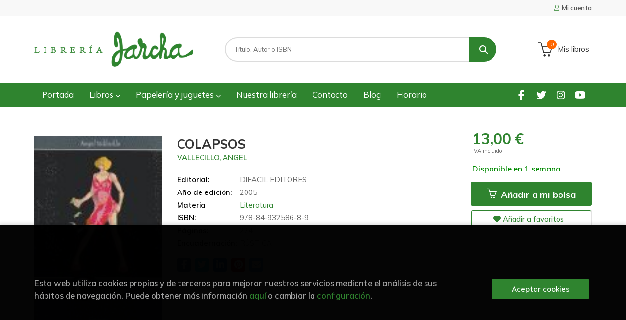

--- FILE ---
content_type: text/html; charset=UTF-8
request_url: https://www.libreriajarcha.es/libro/colapsos_144218
body_size: 11902
content:
<!DOCTYPE html>
<html lang="es">
<head>
    <title>COLAPSOS. VALLECILLO, ANGEL. Libro en papel. 9788493258689 Librería Jarcha</title>
    <meta charset="utf-8">
    <meta name="viewport" content="width=device-width, initial-scale=1.0">
    <meta name="description" content="COLAPSOS, VALLECILLO, ANGEL, 13,00&euro;. Esta novela narra los sucesos previos y posteriores a un colapso económico mundial originado por un escurridizo y fantást...">
    <meta name="keywords" content="COLAPSOS, VALLECILLO, ANGEL">
    <meta name="revisit" content="15 days">
    <meta name="revisit-after" content="1 days">
        <link rel="image_src" href="https://www.libreriajarcha.es/imagenes/9788493/978849325868.JPG">
    <meta property="og:type" content="product">
    <meta property="og:image" content="https://www.libreriajarcha.es/imagenes/9788493/978849325868.JPG">
    <meta property="og:url" content="https://www.libreriajarcha.es/libro/colapsos_144218">
    <meta property="og:title" content="COLAPSOS">
    <meta property="og:description" content="COLAPSOS, VALLECILLO, ANGEL, 13,00&euro;. Esta novela narra los sucesos previos y posteriores a un colapso económico mundial originado por un escurridizo y fantást...">
    
            
            <meta name="robots" content="index,follow">
        
        <link rel="canonical" href="https://www.libreriajarcha.es/libro/colapsos_144218">
            
    <link rel="stylesheet" href="https://cdnjs.cloudflare.com/ajax/libs/simple-line-icons/2.4.1/css/simple-line-icons.css">
    <link rel="stylesheet" type="text/css" href="https://cdnjs.cloudflare.com/ajax/libs/bootstrap3-dialog/1.34.5/css/bootstrap-dialog.min.css">
        <link rel="stylesheet" type="text/css" href="/lightbox/css/lightbox.css">
        <link rel="stylesheet" type="text/css" href="/css/style.css">
    <link rel="stylesheet" type="text/css" href="/css/custom.css?v=1">
    <link type="image/x-icon" rel="shortcut icon" href="/images/favicon.ico">



    <!-- alternativa http://schema.org/Organization, igual pero hay que quitar priceRange -->
    <script type="application/ld+json">
    {
    "@context" : "http://schema.org",
    "@type" : "Store",
    "name" : "Librería Jarcha",
    "url" : "https://www.libreriajarcha.es",
    "logo": "https://www.libreriajarcha.es/images/logo-white.png",
    "address": {
        "@type": "PostalAddress",
        "addressLocality": "Madrid",
        "addressRegion": "España",
        "postalCode": "28032",
        "streetAddress": "Calle Lago Erie, 6"
    },
    "priceRange": "$$",
    "image": "https://www.libreriajarcha.es/images/logo.png",
    "telephone": "(+34) 917762412",
    "email": "pedidos@libreriajarcha.es",
    "sameAs" : [
            "https://www.facebook.com/profile.php?id=100095051732850",            "https://twitter.com/libreriajarcha",            "https://www.instagram.com/libreriajarcha/",            "https://www.youtube.com/channel/UC8x6Xpfv1h6T9rMPnx-5b0A"    
    ]
    }
    </script>
    <script type="application/ld+json">
    {
    "@context": "http://schema.org",
    "@type": "WebSite",
    "url": "https://www.libreriajarcha.es",
    "potentialAction": {
        "@type": "SearchAction",
        "target": "https://www.libreriajarcha.es/busqueda/listaLibros.php?tipoBus=full&palabrasBusqueda={search_term_string}",
        "query-input": "required name=search_term_string"
    }
    }
    </script>
    
    <!-- COMENTARIO: Existe el atributo itemCondition para describir el estado de un producto.
    "itemCondition": "$array.campo_estado_libro" -->
    <script type="application/ld+json">
        {
            "@context": "http://schema.org",
            "@type": "Book",
            "name": "COLAPSOS",
            "author": "VALLECILLO, ANGEL",
                        "publisher": "DIFACIL EDITORES",
                        "datePublished": "2005",
                
            "isbn": "978-84-932586-8-9",
                
            "numberOfPages": "224",
                                                "offers": {
                "@type": "Offer",
                "price": "13.00",
                "url": "https://www.libreriajarcha.es/libro/colapsos_144218",
                                "availability": "http://schema.org/InStock",
                                "priceCurrency": "EUR"
            },
                                                "description": " Esta novela narra los sucesos previos y posteriores a un colapso económico mundial originado por un escurridizo y fantástico visionarios llamado Malcom la Sal.Pícaros modernos, pornógrafos, un matrimonio que añora los concursos televisivos, un ecologista insomne o un mafioso que huye de la policía escondido en un ataúd son algunos de los personajes de los que se sirve Ángel Vallecillo para construir su novela más audaz. Cada capítulo supone una vuelta de tuerca a su trama, una imaginativa e infatigable huida hacia delante. El argumento de este colapso no es sino la situación que estamos viviendo en nuestro comienzo del siglo XXI. Humor y dolor hacer de Colapsos un libro controvertido: un manifiesto desolador, pero al mismo tiempo un divertido y sarcástico alegato contra el conformismo global. ",
                        "image": "https://www.libreriajarcha.es/imagenes/9788493/978849325868.JPG"
            }
    </script>
    </head>
<body class="page-detalle" onload="" >

            <header id="header" class="header-1">
	<div class="header-top">
	    <div class="container">
	        <!--MENU MI CUENTA-->
	        <div id="account" class="dropdown">
	            					<a href="https://www.libreriajarcha.es/registro/autenticacion.php"><i class="icon-user icon"></i><span class="btn-login hidden-xs">Mi cuenta</span></a>
					        </div>
	        <!--FIN MENU MI CUENTA-->

			
			<div class="cart-mobile visible-xs">
                <span id="numArticulosMini" class="cantidad-mobile numArticulos">0</span>
                                <a class="btntwo" href="/cesta/cestaCompra.php"><i class="icon icon-bag"></i></a>
                            </div>

            <div id="nav-header" class="hidden-xs">
                <ul>
                
                </ul>
            </div>

            <button type="button" class="navbar-toggle" data-toggle="collapse" data-target="#navbar-collapse-1">
                <span class="sr-only"></span>
                <span class="icon-bar"></span>
                <span class="icon-bar"></span>
                <span class="icon-bar"></span>
            </button>
		</div>
	</div> <!--/header-top-->

	<div class="header-middle">
    	<div class="container">
    		<div class="row">
		        <div id="logotipo" class="col-sm-4">
		            <a href="/index.php">
		                <img class="hidden-xs" title="Ir a la página de inicio" alt="Librería Jarcha" src="/images/logo.png">
		                <img class="visible-xs" title="Ir a la página de inicio" alt="Librería Jarcha" src="/images/logo-white.png">
		            </a>
		        </div>
				<div id="search" class="col-sm-6">
	                <form name="formBusRapida" id="busqueda" action="/busqueda/listaLibros.php" method="get" onsubmit="return busRapida()">
	                    <input type="hidden" name="tipoBus" id="tipoBus" value="full">
	                    <input class="search-text" type="text" name="palabrasBusqueda" placeholder="Título, Autor o ISBN">
	                    <!-- <input type="submit" name="boton" value="" class="btntwo search"> -->
	                    <button class="btntwo search" title="Buscar" type="submit"><i class="fa fa-search"></i></button>
	                    	                </form>
	                <a class="avanzado hidden-xs" href="/busqueda/buscadorAvanzado.php">
	                    <span class="fa fa-angle-right"></span>
	                    Búsqueda avanzada
	                </a>
				</div>
				<div id="cart" class="hidden-xs col-sm-2">
	                <ul id="cart-fixed">
	                    <li id="tt_products_minibasket">
	                        	                            <a class="btn-cart" href="/cesta/cestaCompra.php"><i class="icon icon-basket"></i> <span class="cart-txt">Mis libros</span> <span class="numArticulos">0</span></a>
	                        	                        <ul id="contentMiniCesta">
	                            <li id="miniCesta">
	                                
	                            </li>
	                            <li>
																		<a class="btn-cart-checkout" href="/cesta/cestaCompra.php">Ver Mi Compra</a>
										                            </li>
	                        </ul>
	                    </li>
	                </ul>
				</div>
			</div>
		</div>
	</div><!--/header-middle-->

	<div class="header-nav">
    	<div class="container">
		        <nav class="navbar navbar-default" role="navigation">
	               <div class="collapse navbar-collapse" id="navbar-collapse-1">
	                    <ul class="nav navbar-nav">
	                        		                        <li ><a href="/index.php"><span>Portada</span></a></li>
	
																										<li class="dropdown">
										<a href="/home_libros" class="dropdown-toggle" data-toggle="dropdown">Libros <i class="fas fa-chevron-down"></i></a>
										<ul class="dropdown-menu dropdown-menu-cabecera">
											<ul class="menu-explorar">
																							</ul>
																						<span class="main-nav-title">Estanterías</span>
											<ul class="menu-materias">
																								<li >
													<a href="/libros-de/literatura-01/" title="Literatura">Literatura</a>
												</li>
																								<li >
													<a href="/libros-de/infantil-03/" title="Infantil">Infantil</a>
												</li>
																								<li >
													<a href="/libros-de/juvenil-05/" title="Juvenil">Juvenil</a>
												</li>
																								<li >
													<a href="/libros-de/libros-ilustrados-06/" title="Libros ilustrados">Libros ilustrados</a>
												</li>
																								<li >
													<a href="/libros-de/comic-y-novela-grafica-07/" title="Cómic y novela gráfica">Cómic y novela gráfica</a>
												</li>
																								<li >
													<a href="/libros-de/poesia-09/" title="Poesía">Poesía</a>
												</li>
																								<li >
													<a href="/libros-de/teatro-10/" title="Teatro">Teatro</a>
												</li>
																								<li >
													<a href="/libros-de/filosofia-13/" title="Filosofía">Filosofía</a>
												</li>
																								<li >
													<a href="/libros-de/mujer-y-feminismo-15/" title="Mujer y feminismo">Mujer y feminismo</a>
												</li>
																								<li >
													<a href="/libros-de/lgtb-16/" title="LGTB+">LGTB+</a>
												</li>
																								<li >
													<a href="/libros-de/ciencia-ficcion-17/" title="Ciencia ficción">Ciencia ficción</a>
												</li>
																								<li >
													<a href="/libros-de/novela-negra-misterio-y-terror--18/" title="Novela negra, misterio y terror ">Novela negra, misterio y terror </a>
												</li>
																								<li >
													<a href="/libros-de/cocina-y-gastronomia-19/" title="Cocina y gastronomía">Cocina y gastronomía</a>
												</li>
																								<li >
													<a href="/libros-de/deportes-y-juegos-20/" title="Deportes y juegos">Deportes y juegos</a>
												</li>
																								<li >
													<a href="/libros-de/actividades-y-manualidades-22/" title="Actividades y manualidades">Actividades y manualidades</a>
												</li>
																								<li >
													<a href="/libros-de/pop-up--23/" title="Pop-up ">Pop-up </a>
												</li>
																								<li >
													<a href="/libros-de/madrid-24/" title="Madrid">Madrid</a>
												</li>
																								<li >
													<a href="/libros-de/artes-25/" title="Artes">Artes</a>
												</li>
																								<li >
													<a href="/libros-de/ciencias-sociales-26/" title="Ciencias sociales">Ciencias sociales</a>
												</li>
																								<li >
													<a href="/libros-de/ciencias-y-tecnologia-27/" title="Ciencias y tecnología">Ciencias y tecnología</a>
												</li>
																								<li >
													<a href="/libros-de/cuerpo-y-mente-29/" title="Cuerpo y mente">Cuerpo y mente</a>
												</li>
																								<li >
													<a href="/libros-de/filologia-e-idiomas-30/" title="Filología e idiomas">Filología e idiomas</a>
												</li>
																								<li >
													<a href="/libros-de/economia-y-derecho-31/" title="Economía y derecho">Economía y derecho</a>
												</li>
																								<li >
													<a href="/libros-de/guias-y-mapas-32/" title="Guías y mapas">Guías y mapas</a>
												</li>
																								<li >
													<a href="/libros-de/texto-33/" title="Texto">Texto</a>
												</li>
																								<li >
													<a href="/libros-de/cuadernos-de-vacaciones-34/" title="Cuadernos de Vacaciones">Cuadernos de Vacaciones</a>
												</li>
																								<li >
													<a href="/libros-de/cuadernos-y-material-de-apoyo-35/" title="Cuadernos y material de apoyo">Cuadernos y material de apoyo</a>
												</li>
																								<li >
													<a href="/libros-de/ingles-36/" title="Inglés">Inglés</a>
												</li>
												
											</ul>
																					</ul>
									</li>
																		<li class="dropdown">
										<a href="/home_papeleria-juguetes" class="dropdown-toggle" data-toggle="dropdown">Papelería y juguetes  <i class="fas fa-chevron-down"></i></a>
										<ul class="dropdown-menu dropdown-menu-cabecera">
											<ul class="menu-explorar">
																							</ul>
																						<span class="main-nav-title">Estanterías</span>
											<ul class="menu-materias">
																								<li >
													<a href="/productos-de/papeleria-y-regalos-70/" title="Papelería y regalos">Papelería y regalos</a>
												</li>
																								<li >
													<a href="/productos-de/juguetes-y-juegos-educativos-71/" title="Juguetes y juegos educativos">Juguetes y juegos educativos</a>
												</li>
																								<li >
													<a href="/productos-de/juegos-de-mesa-72/" title="Juegos de mesa">Juegos de mesa</a>
												</li>
												
											</ul>
																					</ul>
									</li>
									
																	                        <li ><a href="/quienes-somos"><span>Nuestra librería</span></a></li>
	
																	                        <li ><a href="/contacto"><span>Contacto</span></a></li>
	
																	                        <li ><a href="/noticias/noticias.php"><span>Blog</span></a></li>
	
																	                        <li ><a href="/horario"><span>Horario</span></a></li>
	
															

	                        

	                        						</ul>

	                    	                    <ul class="social-networks hidden-xs">
	                        	                        <li class="facebook">
	                            <a title="FACEBOOK" target="_blank" href="https://www.facebook.com/profile.php?id=100095051732850"><i class="fa fa-facebook"></i></a>
	                        </li>
	                        	                        <li class="twitter">
	                            <a title="TWITTER" target="_blank" href="https://twitter.com/libreriajarcha"><i class="fa fa-twitter"></i></a>
	                        </li>
	                        	                        <li class="instagram">
	                            <a title="INSTAGRAM" target="_blank" href="https://www.instagram.com/libreriajarcha/"><i class="fa fa-instagram"></i></a>
	                        </li>
	                        	                        <li class="youtube">
	                            <a title="YOUTUBE" target="_blank" href="https://www.youtube.com/channel/UC8x6Xpfv1h6T9rMPnx-5b0A"><i class="fa fa-youtube"></i></a>
	                        </li>
	                        
	                    </ul>
	                    
					</div>
				</div>
    	</div>
    </div><!--/header-nav-->
</header>
    
<div class="container main-container">
    <div class="row">

 
<div class="content col-md-12">
    <div class="row">

        <div class="fichaDetalle col-sm-9">
            <div class="row">

                <div id="detimg" class="col-sm-4">
                                        <img width="267" height="400" id="detportada" src="https://www.libreriajarcha.es/imagenes/9788493/978849325868.JPG" alt="COLAPSOS" title="COLAPSOS">
                                                            
                                            <a id="9788493258689" class="googlebooks" style="display:none" onclick="ProcessPreview('9788493258689')"></a>
                    
                                        
                    
                                
                </div>
			
                <dl class="summary col-md-8 col-sm-8">
                    <h1 id="titulo">COLAPSOS</h1>
                                        <p id="autor">                    		<span class="nomesigas" data-link="L2F1dG9yL3ZhbGxlY2lsbG8tYW5nZWwv">VALLECILLO, ANGEL</span>		    





</p>
                    
                    <div class="precioDetalle-mobile precioDetalle">
                        <div class="wraper-precioDetalle">
                                                            <div class="infoprices">
                                    <span class="despues">13,00 &euro;</span>
                                </div>
                                <!-- poner 0 en lugar de 9999 para que se muestre el $ de impuesto -->
                                <div class="iva"> IVA incluido</div>
                                                                             
                        </div>
                        
                                                    <div class="disponibilidad green" id="disponibilidad" >
                                Disponible en 1 semana                            </div>
                                            </div>				
                    
                                            <dt>Editorial:</dt>
                                                <dd  class="editorial"><span class="nomesigas" data-link="L2VkaXRvcmlhbC9kaWZhY2lsLWVkaXRvcmVzLzcyODIv">DIFACIL EDITORES</span></dd>
                                                                
                                        
                                                                    <dt>Año de edición: </dt>
                        <dd>2005</dd>
                                                                
                                        <dt>Materia</dt>
                    <dd><a href="/libros-de/literatura-01/" class="" title="Mostrar todos los libros de la materia">Literatura</a></dd>
                                        
                        
                    <dt>ISBN:</dt>
                    <dd>978-84-932586-8-9</dd>
                    <div class="clear"></div>
                                        
                                        <dt>Páginas:</dt>
                    <dd>224</dd>
                    <div class="clear"></div>
                                        
                                                                        <dt>Encuadernación:</dt>
                                                <dd>RÚSTICA</dd>
                        <div class="clear"></div>
                    
                                                            
                                        
                    
                    
                    
                                        <div id="share-links"></div>
                    
                                                                                                 
                </dl>

            </div>
		</div> <!-- fin fichaDetalle-->
    
        <div class="price-col col-sm-3">
            <div class="precioDetalle">
                <div class="wraper-precioDetalle">
                                            <div class="infoprices">
                            <span class="despues">13,00 &euro;</span>
                        </div>
                        <!-- poner 0 en lugar de 9999 para que se muestre el $ de impuesto -->
                        <div class="iva"> IVA incluido</div>
						                                     
                </div>
				
				                <div class="disponibilidad green" id="disponibilidad2">
                    Disponible en 1 semana                </div>
				            </div>

                        
            
                        
			<div class="cta-wrapper">
				                    <button id="botonComprar" data-id="144218" class="btn buy" title="Añadir a Mis libros"><span class="icon icon-basket"></span> Añadir a mi bolsa</button>
					
					                    
                    							</div>

            
              
            
                      
                        
                        
            			
			                                 
            			
			            <div class="wraper-detalle">
                <span class="btn btn-secondary btn-lg btn-block btnfavoritos nomesigas" data-link="L2Zhdm9yaXRvcy9pbnNGYXZvcml0by5waHA/Y29kQXJ0aWN1bG89MTQ0MjE4">
                    <i class="fa fa-heart"></i>
                    Añadir a favoritos
                </span>
            </div>
             
						
						
			        </div>

    </div>

    <div class="row">
		
        <div id="detpestanias" class="col-md-12">
            <ul id="detnavtab">
                            <li><a href="#tabsinopsis">Sinopsis</a></li>
                                                </ul>

            <div class="clear"></div>

            
                        <div id="tabsinopsis" >
                                                <p class="bodytext">Esta novela narra los sucesos previos y posteriores a un colapso económico mundial originado por un escurridizo y fantástico visionarios llamado Malcom la Sal.Pícaros modernos, pornógrafos, un matrimonio que añora los concursos televisivos, un ecologista insomne o un mafioso que huye de la policía escondido en un ataúd son algunos de los personajes de los que se sirve Ángel Vallecillo para construir su novela más audaz. Cada capítulo supone una vuelta de tuerca a su trama, una imaginativa e infatigable huida hacia delante. El argumento de este colapso no es sino la situación que estamos viviendo en nuestro comienzo del siglo XXI. Humor y dolor hacer de Colapsos un libro controvertido: un manifiesto desolador, pero al mismo tiempo un divertido y sarcástico alegato contra el conformismo global. </p>
                            </div>
            
            
                    </div><!--detpestanias-->

                <div class="block col-md-12">
            <h2 class="title">Artículos relacionados</h2>
            <ul class="listado_libros books grid">
                                    <li class="item">
                        
    <div class="portada">
        <div>
            <a href="/libro/una-palabra-tuya_121026"><img width="145" height="218" class="foto" src="https://www.libreriajarcha.es/imagenes/9788432/978843221204.JPG" alt="UNA PALABRA TUYA" title="UNA PALABRA TUYA">
                        
            
                        </a>
        </div>
    </div>
    <form>
        <dl class="dublincore">
            <dd class="title"><a href="/libro/una-palabra-tuya_121026" title="UNA PALABRA TUYA">UNA PALABRA TUYA</a></dd>
            <dd class="creator">                        LINDO, ELVIRA    
</dd>
            <!--<dd class="publisher">SEIX BARRAL</dd>
            <dd>01/02/2020</dd>-->

                            <dd class="mulsinop">Rosario y Milagros son barrenderas y se conocen desde niñas. Tan vulnerable en apariencia como firme pese a sus contradicciones, Rosario relata los años transcurridos junto a esa fuerza de la naturaleza que es Milagros; años de tropiezos, ilusión, miedo y realidades que han dado forma al temor de no merecer ser felices. 	Galardonada con el Premio Biblioteca Breve 2005, Una pala...</dd>
            
                            <dd class="disponibilidad green" > En stock</dd>
                    </dl>
        
        <div class="botones">
            <p class="precio">
                                    <strong>17,00 &euro;</strong>
                            </p>
                        <div class="formulario">
                                <button id="href_dispo_121026" style="" data-id="121026" class="btntwo botonComprar" title="Añadir a Mis libros">Comprar</button>
                            </div>
                    </div>
        
    </form>
                    </li>
                                    <li class="item">
                        
    <div class="portada">
        <div>
            <a href="/libro/te-llamare-viernes_46218"><img width="145" height="218" class="foto" src="https://www.libreriajarcha.es/imagenes/9788472/978847223188.JPG" alt="TE LLAMARE VIERNES" title="TE LLAMARE VIERNES">
                        
            
                        </a>
        </div>
    </div>
    <form>
        <dl class="dublincore">
            <dd class="title"><a href="/libro/te-llamare-viernes_46218" title="TE LLAMARE VIERNES">TE LLAMARE VIERNES</a></dd>
            <dd class="creator">                        GRANDES, ALMUDENA    
</dd>
            <!--<dd class="publisher">TUSQUETS</dd>
            <dd>01/01/2020</dd>-->

                            <dd class="mulsinop">¿Cómo condensar en pocas líneas toda la complejidad de esta difícil historia de amor, que genera a su vez tantas otras que nos hacen pensar y sentir la abrumadora soledad en la que intentan sobrevivir estos personajes feos y huraños, crecidos en el desamor, conmovedores en medio de tanta dureza y tanta ternura ? En un Madrid sin alma, Benito ata los cabos de su accidentada exis...</dd>
            
                            <dd class="disponibilidad green" > En stock</dd>
                    </dl>
        
        <div class="botones">
            <p class="precio">
                                    <strong>18,00 &euro;</strong>
                            </p>
                        <div class="formulario">
                                <button id="href_dispo_46218" style="" data-id="46218" class="btntwo botonComprar" title="Añadir a Mis libros">Comprar</button>
                            </div>
                    </div>
        
    </form>
                    </li>
                                    <li class="item">
                        
    <div class="portada">
        <div>
            <a href="/libro/plegarias-atendidas_32017"><img width="145" height="218" class="foto" src="https://www.libreriajarcha.es/imagenes/9788433/978843391435.JPG" alt="PLEGARIAS ATENDIDAS" title="PLEGARIAS ATENDIDAS">
                        
            
                        </a>
        </div>
    </div>
    <form>
        <dl class="dublincore">
            <dd class="title"><a href="/libro/plegarias-atendidas_32017" title="PLEGARIAS ATENDIDAS">PLEGARIAS ATENDIDAS</a></dd>
            <dd class="creator">                        CAPOTE, TRUMAN    
</dd>
            <!--<dd class="publisher">ANAGRAMA</dd>
            <dd>01/02/2019</dd>-->

                            <dd class="mulsinop">El protagonista de la novela ingenioso, encantador, bisexual, absolutamente amoral logró escaparse de un orfanato a los trece años, aprendió el oficio de masajista y se las ingenió para convertirse en un pícaro moderno y codearse con los ricos y los famosos, desempeñando unas veces el papel de confidente, otras el de bufón y, para los lectores de esta novela, el de divertidísim...</dd>
            
                            <dd class="disponibilidad green" > En stock</dd>
                    </dl>
        
        <div class="botones">
            <p class="precio">
                                    <strong>10,90 &euro;</strong>
                            </p>
                        <div class="formulario">
                                <button id="href_dispo_32017" style="" data-id="32017" class="btntwo botonComprar" title="Añadir a Mis libros">Comprar</button>
                            </div>
                    </div>
        
    </form>
                    </li>
                                    <li class="item">
                        
    <div class="portada">
        <div>
            <a href="/libro/antologia-critica-del-cuento-hispanoamericano-del-siglo-xx-n2-la-gran-sintesis-y-despues_294703"><img width="145" height="218" class="foto" src="https://www.libreriajarcha.es/imagenes/9788491/978849104742.JPG" alt="ANTOLOGÍA CRÍTICA DEL CUENTO HISPANOAMERICANO DEL SIGLO XX. Nº2: LA GRAN SÍNTESIS Y DESPUÉS" title="ANTOLOGÍA CRÍTICA DEL CUENTO HISPANOAMERICANO DEL SIGLO XX. Nº2: LA GRAN SÍNTESIS Y DESPUÉS">
                        
            
                        </a>
        </div>
    </div>
    <form>
        <dl class="dublincore">
            <dd class="title"><a href="/libro/antologia-critica-del-cuento-hispanoamericano-del-siglo-xx-n2-la-gran-sintesis-y-despues_294703" title="ANTOLOGÍA CRÍTICA DEL CUENTO HISPANOAMERICANO DEL SIGLO XX. Nº2: LA GRAN SÍNTESIS Y DESPUÉS">ANTOLOGÍA CRÍTICA DEL CUENTO HISPANOAMERICANO DEL SIGLO XX. Nº2: LA GRAN SÍNTESIS Y DESPUÉS</a></dd>
            <dd class="creator">                        OVIEDO, JOSÉ MIGUEL    
</dd>
            <!--<dd class="publisher">ALIANZA</dd>
            <dd>01/05/2017</dd>-->

                            <dd class="mulsinop">Recopilación complementaria de la dedicada en esta misma colección al relato del siglo XIX, la presente "Antología crítica del cuento hispanoamericano del siglo XX" (preparada asimismo por José Miguel Oviedo) obedece, en términos generales, a los mismos criterios que rigen aquélla. No es, pues, una antología de los grandes cuentistas del siglo, sino de los cuentos que mejor mue...</dd>
            
                            <dd class="disponibilidad green" > En stock</dd>
                    </dl>
        
        <div class="botones">
            <p class="precio">
                                    <strong>14,90 &euro;</strong>
                            </p>
                        <div class="formulario">
                                <button id="href_dispo_294703" style="" data-id="294703" class="btntwo botonComprar" title="Añadir a Mis libros">Comprar</button>
                            </div>
                    </div>
        
    </form>
                    </li>
                                    <li class="item">
                        
    <div class="portada">
        <div>
            <a href="/libro/antologia-critica-del-cuento-hispanoamericano-del-siglo-xx-n1-fundadores-e-innovadores_294705"><img width="145" height="218" class="foto" src="https://www.libreriajarcha.es/imagenes/9788491/978849104741.JPG" alt="ANTOLOGÍA CRÍTICA DEL CUENTO HISPANOAMERICANO DEL SIGLO XX. Nº1: FUNDADORES E INNOVADORES" title="ANTOLOGÍA CRÍTICA DEL CUENTO HISPANOAMERICANO DEL SIGLO XX. Nº1: FUNDADORES E INNOVADORES">
                        
            
                        </a>
        </div>
    </div>
    <form>
        <dl class="dublincore">
            <dd class="title"><a href="/libro/antologia-critica-del-cuento-hispanoamericano-del-siglo-xx-n1-fundadores-e-innovadores_294705" title="ANTOLOGÍA CRÍTICA DEL CUENTO HISPANOAMERICANO DEL SIGLO XX. Nº1: FUNDADORES E INNOVADORES">ANTOLOGÍA CRÍTICA DEL CUENTO HISPANOAMERICANO DEL SIGLO XX. Nº1: FUNDADORES E INNOVADORES</a></dd>
            <dd class="creator">                        OVIEDO, JOSÉ MIGUEL    
</dd>
            <!--<dd class="publisher">ALIANZA</dd>
            <dd>01/05/2017</dd>-->

                            <dd class="mulsinop">Recopilación complementaria de la dedicada en esta misma colección al relato del siglo XIX, la presente "Antología crítica del cuento hispanoamericano del siglo XX" (preparada asimismo por José Miguel Oviedo) obedece, en términos generales, a los mismos criterios que rigen aquélla. No es, pues, una antología de los grandes cuentistas del siglo, sino de los cuentos que mejor mue...</dd>
            
                            <dd class="disponibilidad green" > En stock</dd>
                    </dl>
        
        <div class="botones">
            <p class="precio">
                                    <strong>15,95 &euro;</strong>
                            </p>
                        <div class="formulario">
                                <button id="href_dispo_294705" style="" data-id="294705" class="btntwo botonComprar" title="Añadir a Mis libros">Comprar</button>
                            </div>
                    </div>
        
    </form>
                    </li>
                                    <li class="item">
                        
    <div class="portada">
        <div>
            <a href="/libro/sonata-de-primavera-sonata-de-estio_36723"><img width="145" height="218" class="foto" src="https://www.libreriajarcha.es/imagenes/9788491/978849104557.JPG" alt="SONATA DE PRIMAVERA. SONATA DE ESTÍO" title="SONATA DE PRIMAVERA. SONATA DE ESTÍO">
                        
            
                        </a>
        </div>
    </div>
    <form>
        <dl class="dublincore">
            <dd class="title"><a href="/libro/sonata-de-primavera-sonata-de-estio_36723" title="SONATA DE PRIMAVERA. SONATA DE ESTÍO">SONATA DE PRIMAVERA. SONATA DE ESTÍO</a></dd>
            <dd class="creator">                        VALLE-INCLÁN, RAMÓN MARÍA DEL    
</dd>
            <!--<dd class="publisher">ALIANZA</dd>
            <dd>01/01/2017</dd>-->

                            <dd class="mulsinop">Figura señera de las letras españolas de entre siglos y del siglo XX, Ramón del Valle-Inclán (1866-1936) cultivó todos los géneros -novela, teatro, poesía, crónica...- y en todos dejó la huella de su genio innovador. Las "Memorias del Marqués de Bradomín", más conocidas como "las Sonatas" -cuatro, distribuidas según las estaciones del año-, son posiblemente la cumbre de la narr...</dd>
            
                            <dd class="disponibilidad green" > En stock</dd>
                    </dl>
        
        <div class="botones">
            <p class="precio">
                                    <strong>12,95 &euro;</strong>
                            </p>
                        <div class="formulario">
                                <button id="href_dispo_36723" style="" data-id="36723" class="btntwo botonComprar" title="Añadir a Mis libros">Comprar</button>
                            </div>
                    </div>
        
    </form>
                    </li>
                
            </ul>
        </div>
        
                                <div class="block col-md-12">
                <h2 class="title">Otros libros del autor</h2>
                <ul class="listado_libros books grid">
                                            <li class="item">
                            
    <div class="portada">
        <div>
            <a href="/libro/bang-bang-wilco-wallace_266149"><img width="145" height="218" class="foto" src="https://www.libreriajarcha.es/imagenes/9788492/978849247636.JPG" alt="BANG BANG, WILCO WALLACE" title="BANG BANG, WILCO WALLACE">
                        
            
                        </a>
        </div>
    </div>
    <form>
        <dl class="dublincore">
            <dd class="title"><a href="/libro/bang-bang-wilco-wallace_266149" title="BANG BANG, WILCO WALLACE">BANG BANG, WILCO WALLACE</a></dd>
            <dd class="creator">                        VALLECILLO, ANGEL    
</dd>
            <!--<dd class="publisher">DIFACIL EDITORES</dd>
            <dd></dd>-->

                            <dd class="mulsinop">Cuando el detective Wilco Wallace se niega a delatar al hombre que le salvó la vida dos años atrás, comienza el viaje que le llevará a probar que es inocente de la violación de la amante del Gordo de Chicago, el mafioso que domina el Condado ?que también le acusa de haberle robado 10.000 dólares?, y a rehabilitarse como policía.		Ambientada en la América de los años cincuenta, ...</dd>
            
                            <dd class="disponibilidad orange" > Consultar disponibilidad</dd>
                    </dl>
        
        <div class="botones">
            <p class="precio">
                                    <strong>15,00 &euro;</strong>
                            </p>
                    </div>
        
    </form>
                        </li>
                    
                </ul>
            </div>
                    
        
        <!--
                -->

        
        
                    
            
    </div>          
</div>

<div id="modal-preview" class="modal fade in" tabindex="-1" role="dialog" aria-hidden="false">
    <div class="modal-dialog modal-lg">
        <div class="modal-content">
            <div class="modal-header">
                <button class="close" type="button" data-dismiss="modal"><i class="fa fa-times" aria-hidden="true"></i></button>
                <h4 class="modal-title">Vista previa: <small>COLAPSOS</small></h4>
            </div>
            <div id="modal-body" class="modal-body"></div>
        </div>
    </div>
</div>

<!-- Modal Enviar amigo -->

<!-- Modal Avisador de stock -->

<!-- Modal Reservar -->

<!-- Modal Comentar -->

<!-- Modal Click & collect -->

            </div><!--cierre primary -->
        </div><!--cierre row -->
    </div><!--cierre content -->

		<footer id="footer">

		
		<div class="footer-bottom container">
			<div class="row">
	            <div class="col-md-3">
					<img class="footer-logo" title="Ir a la página de inicio" alt="Librería Jarcha" src="/images/logo-white.png"/>

					<div class="contact-info hidden">
						<div>Calle Lago Erie, 6</div>
						<span>28032</span>
						<span>Madrid</span>
						<span>(España)</span>
					</div>

					                    <ul class="social-networks">
                                                <li class="facebook">
                            <a title="FACEBOOK" target="_blank" href="https://www.facebook.com/profile.php?id=100095051732850"><i class="fa fa-facebook"></i></a>
                        </li>
                                                <li class="twitter">
                            <a title="TWITTER" target="_blank" href="https://twitter.com/libreriajarcha"><i class="fa fa-twitter"></i></a>
                        </li>
                                                <li class="instagram">
                            <a title="INSTAGRAM" target="_blank" href="https://www.instagram.com/libreriajarcha/"><i class="fa fa-instagram"></i></a>
                        </li>
                                                <li class="youtube">
                            <a title="YOUTUBE" target="_blank" href="https://www.youtube.com/channel/UC8x6Xpfv1h6T9rMPnx-5b0A"><i class="fa fa-youtube"></i></a>
                        </li>
                        
                    </ul>
                    				</div>
	            <div class="footer-menu col-md-3 col-sm-4">
	            	<h2>Contacto</h2>
					<ul>
                		<li><i class="fa fa-phone" aria-hidden="true"></i><a href="tel:(+34) 917762412">(+34) 917762412</a></li>
   						<li><a href="mailto:pedidos@libreriajarcha.es" target="_blank"><i class="fa fa-envelope" aria-hidden="true"></i>pedidos@libreriajarcha.es</a></li>
						<li><a href="/contacto/"><i class="fa fa-comment" aria-hidden="true"></i>Formulario de contacto</a></li>
					</ul>
				</div>
	            <div class="footer-menu col-md-3 col-sm-4">
	            	<h2>Páginas legales</h2>
					<ul>
													<li><a href="/aviso-legal">Aviso legal</a></li>
													<li><a href="/condiciones-de-venta">Condiciones de venta</a></li>
													<li><a href="/proteccion-de-datos">Protección de datos</a></li>
													<li><a href="/politica-de-cookies">Política de Cookies</a></li>
						
					</ul>
				</div>
	            <div class="footer-menu col-md-3 col-sm-4">
					<h2>Atención al cliente</h2>
					<ul>
                        							<li><a href="/pedidos-especiales/">Pedidos especiales</a></li>
						

						   					</ul>
				</div>
				<div class="col-md-12 col-sm-12 logos-ministerio">
					<p>Proyecto financiado por la Dirección General del Libro, del Cómic y de la Lectura, Ministerio de Cultura.</p>
					<img src="/images/eu.png" alt="Financiado por la Unión Europea. NextGenerationEU">
					<img src="/images/ministerio.png" alt="Ministerio de Cultura">
					<img src="/images/plan.png" alt="Plande recuperación, transformación y resiliencia.">
				</div>
			</div>
			<div class="footer-copyright">
				<div class="row">
		            <div class="col-sm-12">
						<p class="info-name">
							2026 &copy; <strong>Librería Jarcha</strong>. Todos los Derechos Reservados |
							<a href="https://editorial.trevenque.es/productos/weblib/" title="Desarrollado por Grupo Trevenque" target="_blank">Grupo Trevenque</a>
						</p>
					</div>
				</div>
			</div>
		</div>
		
	</footer>
	
    <div id="dialogAlert" style="display:none"></div>
    </div><!--cierre container -->


	<a href="#" class="scrollToTop"><i class="fa fa-chevron-up" aria-hidden="true"></i></a>


<script type="text/javascript">
	/** Variables configuración **/
	var rutaHtml = "";
	var rutaImg = "/images";
	var paginaActual = "detalle.php";
	var paramMoneda = "&euro;|D|2|,|.";
	var totalArticulosCesta = 0;
	var slider = 0;
	var autocomplete = 0;
	var analytics = "UA-49924381-1";
	var facebookPixel = "";
	var divisa = "EUR";
	var afiliado = "";
	var stickyHeader = "1";
	/** Variables texto **/
	var emailIncorrecto = "El e-mail no es correcto";
	var aceptar = "Aceptar";
	var cancelar = "Cancelar";
		var verCesta = "Ver Mi Compra";
	var checkout = false;
		var seguirComprando = "Seguir comprando";
	var artInsCestaOK = "Artículo añadido a Mis libros";
	var verTodos = "Ver todos";
	var introPalBusqueda = "Introduce las palabras de búsqueda";
	var notifOK = "";
	var notifERR = "";
	var notifINFO = "";
	var numArticulosCarritoCab = "";
	var noArticulosCesta= "No hay artículos en la cesta";
	var verMas = "Ver más";
	var verMenos = "Ver menos";
</script>

<script type="text/javascript" src="/js/jquery.js" ></script>
<script type="text/javascript" src="/js/jquery-ui.min.js"></script>
<script type="text/javascript" src="/js/jquery.pnotify.min.js"></script>
<script type="text/javascript" src="/js/bootstrap.min.js"></script>
<script type="text/javascript" src="/js/validator.min.js"></script>
<script src="https://cdnjs.cloudflare.com/ajax/libs/bootstrap3-dialog/1.34.5/js/bootstrap-dialog.min.js"></script>
<script type="text/javascript" src="/js/jquery-labelauty.js"></script>
<script type="text/javascript" src="/js/slick.min.js"></script>
<script src="/js/fontawesome.js" crossorigin="anonymous"></script>

	<script type="text/javascript" src="/js/jquery.idTabs.min.js" ></script>
	<script type="text/javascript" src="/lightbox/js/lightbox.min.js"></script>
	<script type="text/javascript" src="/js/jssocials.min.js"></script>

<script type="text/javascript" src="/js/check.js"></script>
<script type="text/javascript" src="/js/util.js"></script>
<script type="text/javascript" src="/js/general.js"></script>

        <script type="text/javascript">
    var CaptchaCallback = function() {
            };
    </script>
    <script src='https://www.google.com/recaptcha/api.js?hl=es&onload=CaptchaCallback&render=explicit' async defer></script>
    

<noscript class="cookie-block-b">
	<script>
		(function(i,s,o,g,r,a,m){i['GoogleAnalyticsObject']=r;i[r]=i[r]||function(){
	(i[r].q=i[r].q||[]).push(arguments)},i[r].l=1*new Date();a=s.createElement(o),
	m=s.getElementsByTagName(o)[0];a.async=1;a.src=g;m.parentNode.insertBefore(a,m)
	})(window,document,'script','//www.google-analytics.com/analytics.js','ga');

		ga('create', 'UA-49924381-1', 'auto');
		ga('require', 'displayfeatures');
		ga('send', 'pageview');

			</script>
 </noscript>


	<script type="text/javascript">
var rutaImg = "/images";
	var VALORACIONES_LIBROS = false;
var EBOOKS = "L";
var logeado = false;
var rutaEbooks = "https://www.libreriajarcha.es/unclick";
var disponibilidad_L = "N";
var ean = "9788493258689";
var RESERVAS = true;
var CLICK_AND_COLLECT = false;


	function comprarEbook (codigo, obj)
	{
			if(logeado){
			obj.href = "#";
			$(document).ready(function() {
				$("#dialog").dialog({ modal: true });
				$("#dialog").dialog({ draggable: false })
				$("#dialog").dialog({ resizable: false });
				$("#dialog").dialog({ width: 390 });
				$("#dialog").dialog({ buttons: {
					"Cancelar": function() { $(this).dialog("close"); },
					"Revisar": function() { window.location = rutaEbooks+"/formPedido.php?fr_accion=comprar&codArticulo=" + codigo }, 
					"No es necesario": function() { window.location = rutaEbooks+"/crearPedido.php?fr_accion=comprar&codArticulo=" + codigo }
				}});
			});
			}
		else
			return false;
	}

$(document).ready(function() {
	$(window).bind("load", function() {	
		if($('#__GBS_Button0 img').attr('src').length){
			$('#__GBS_Button0').css('display','inherit');
			$('#__GBS_Button0').css('cursor','pointer');
		}
	});
});
</script>
<script src="/js/detalleBase.js" type="text/javascript"></script>





<div id="cookie-compliant">
	<div class="container">
		<div class="row">
			
			<div id="introcookies">
				<div class="col-sm-9 introcookies-text">
					<p>Esta web utiliza cookies propias y de terceros para mejorar nuestros servicios mediante el análisis de sus hábitos de navegación. Puede obtener más información  <a id="info-cookies" href="/politica-de-cookies" title="Más información">aquí</a>  o cambiar la  <a id="config-cookies" href="#">configuración</a>.</p>
				</div>
				<div class="col-sm-3 introcookies-btn">
					<button type="button" id="cookie-accept" class="btn btn-accept" aria-label="Close">Aceptar cookies</button>
				</div>
			</div>

			<div id="configcookies">
				<div class="row">
					<div class="col-md-12">
						<form name="formCookies" id="formCookies" action="#" method="post">
							<h2>¿Que son las Cookies?</h2>
							
							<p>Una cookie es un fichero que se descarga en tu ordenador al acceder a determinadas páginas web. Las cookies permiten a una página web, entre otras cosas, almacenar y recuperar información sobre los hábitos de navegación de un usuario o de su equipo, gestionar el acceso de usuarios a zonas restringidas de la web, etc. Tipo de cookies utiliza esta página web.</p>
							
							<ul class="lista-check">
								<li>
									<div class="primary">
										<input type="checkbox" id="cookie_a" name="cookie_a" value="1" checked="checked" disabled="disabled">
										<label for="cookie_a"></label>
										<span>Cookies Técnicas</span>
										<p>Este tipo de cookies  permiten al usuario la navegación a través de una página web, plataforma o aplicación y la utilización de las diferentes opciones o servicios que en ella existan como, por ejemplo, controlar el tráfico y la comunicación de datos, identificar la sesión, acceder a partes de acceso restringido, seleccionar el idioma, o compartir contenidos a través de redes sociales.</p>
									</div>
								</li>
								<li>
									<div class="primary">
										<input type="checkbox" id="cookie_b" name="cookie_b" value="1">
										<label for="cookie_b"></label>
										<span>Cookies de Análisis</span>
										<p>Son aquéllas que posibilitan el seguimiento y análisis del comportamiento de los usuarios en nuestra página. La información recogida se utiliza para la medición de la actividad de los usuarios en la web y la elaboración de perfiles de navegación de los usuarios, con la finalidad de mejorar la web, así como los productos y servicios ofertados.</p>
									</div>
								</li>
								<li>
									<div class="primary">
										<input type="checkbox" id="cookie_c" name="cookie_c" value="1">
										<label for="cookie_c"></label>
										<span>Cookies de Personalización</span>
										<p>Estas cookies pueden ser establecidas a través de nuestro sitio por nuestros socios publicitarios. Pueden ser utilizadas por esas empresas para crear un perfil de sus intereses y mostrarle anuncios relevantes en otros sitios. No almacenan directamente información personal, sino que se basan en la identificación única de su navegador y dispositivo de Internet. Si no permite utilizar estas cookies, verá menos publicidad dirigida.</p>
									</div>
								</li>
							</ul>

							<div class="row">
								<div class="col-md-12 botones">
									<button type="button" id="grabarAceptar" class="btn btn-accept">Guardar y aceptar</button>
									<button type="button" id="aceptartodas" class="btn btn-accept">Aceptar todas</button>
								</div>
							</div>
						</form>
					</div>
				</div>
			</div>

		</div>
	</div>
</div>

<script type="text/javascript" src="/js/cookieblock-1.1.0.js"></script>
<script type="text/javascript">
	var cb = new CookieBlock({
		browsing: '0',
		scrolling: '0',
	});
	cb.setIgnore(['/politica-de-cookies']);
	cb.setAnalytics('UA-49924381-1');
	cb.setDebug(false);
	cb.init();

	$(document).ready(function() {

		$("#config-cookies").click(function(e) {
			e.preventDefault();
			$("#configcookies").slideDown(200);
			$("#introcookies").slideUp(100);
		});

		$("#grabarAceptar").click(function(e) {
			e.preventDefault();

			var form = document.formCookies;
			var cookiesActivas = "a";

			//console.log("cookie_b:"+form.cookie_b.checked);
			if (form.cookie_b.checked) {
				cookiesActivas += "-b";
			}

			//console.log("cookie_c:"+form.cookie_c.checked);
			if (form.cookie_c.checked) {
				cookiesActivas += "-c";
			}

			$("#cookie-compliant").hide();

			//console.log("cookiesActivas:"+cookiesActivas);
			cb.setCookieExt("ALLOW_COOKIES", cookiesActivas);
			cb.init();
		});

		$("#cookie-compliant .lista-check input ~ label + span").click(function() {
			$(this).next("p").slideToggle(100);
		});

	});
</script>

</body>
</html>